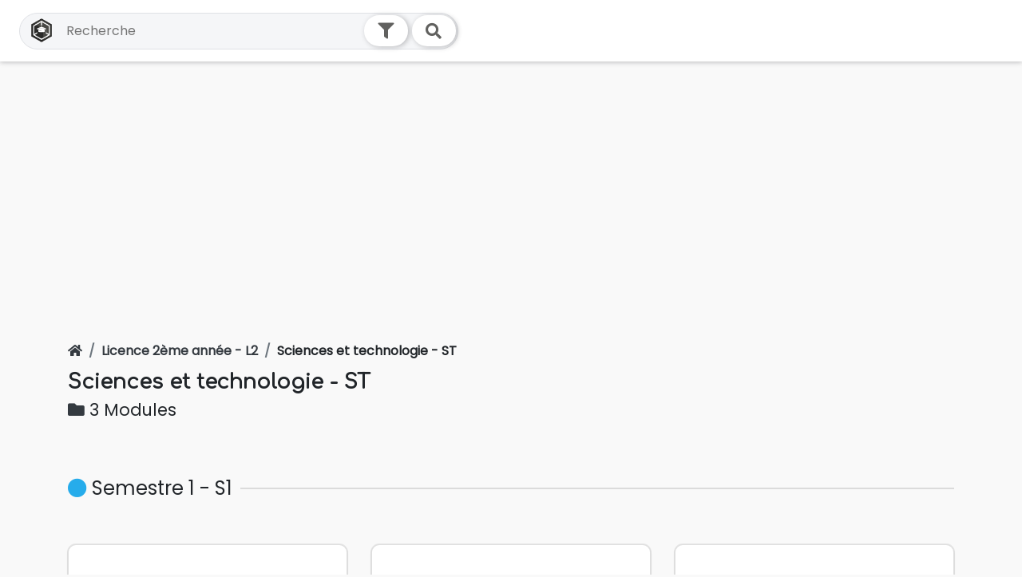

--- FILE ---
content_type: text/html; charset=UTF-8
request_url: https://dzuniv.com/specialtie/33/sciences_et_technologie_st
body_size: 3734
content:
<!DOCTYPE html>
<html lang="fr">
<head><meta http-equiv="Content-Type" content="text/html; charset=utf-8">
    
    <meta http-equiv="X-UA-Compatible" content="IE=edge" />
    <meta name="viewport" content="width=device-width, initial-scale=1" />
    <!-- CSRF Token -->
    <meta name="csrf-token" id="head-csrf-token" content="78oVUhbALICvA73PKdJMhAxnB1wjbpw2oUrAsDqr">

    <link rel="apple-touch-icon" sizes="57x57" href="/assets/img/favicons/apple-icon-57x57.png">
<link rel="apple-touch-icon" sizes="60x60" href="/assets/img/favicons/apple-icon-60x60.png">
<link rel="apple-touch-icon" sizes="72x72" href="/assets/img/favicons/apple-icon-72x72.png">
<link rel="apple-touch-icon" sizes="76x76" href="/assets/img/favicons/apple-icon-76x76.png">
<link rel="apple-touch-icon" sizes="114x114" href="/assets/img/favicons/apple-icon-114x114.png">
<link rel="apple-touch-icon" sizes="120x120" href="/assets/img/favicons/apple-icon-120x120.png">
<link rel="apple-touch-icon" sizes="144x144" href="/assets/img/favicons/apple-icon-144x144.png">
<link rel="apple-touch-icon" sizes="152x152" href="/assets/img/favicons/apple-icon-152x152.png">
<link rel="apple-touch-icon" sizes="180x180" href="/assets/img/favicons/apple-icon-180x180.png">
<link rel="icon" type="image/png" sizes="192x192"  href="/assets/img/favicons/android-icon-192x192.png">
<link rel="icon" type="image/png" sizes="32x32" href="/assets/img/favicons/favicon-32x32.png">
<link rel="icon" type="image/png" sizes="96x96" href="/assets/img/favicons/favicon-96x96.png">
<link rel="icon" type="image/png" sizes="16x16" href="/assets/img/favicons/favicon-16x16.png">
<link rel="manifest" href="/assets/img/favicons/manifest.json">
<meta name="msapplication-config" content="/assets/img/favicons/browserconfig.xml" />
<meta name="msapplication-TileColor" content="#ffffff">
<meta name="msapplication-TileImage" content="/assets/img/favicons/ms-icon-144x144.png">
<meta name="theme-color" content="#ffffff">

<link rel="stylesheet" href="https://dzuniv.com/assets/css/main.css">
<link rel="stylesheet" href="https://cdnjs.cloudflare.com/ajax/libs/font-awesome/5.9.0/css/all.min.css" />
<link href="https://fonts.googleapis.com/css?family=Comfortaa|Poppins&display=swap" rel="stylesheet">
    <script async src="https://pagead2.googlesyndication.com/pagead/js/adsbygoogle.js"></script>
<title>Sciences et technologie  - ST - Licence 2ème année - DZuniv</title><meta name="description" content="Télécharger gratuitement vos Cours, TD, TP, Comptes rendus, Sujets d&#039;examens en PDF : Sciences et technologie  - ST - Licence 2ème année - L2 sur DZuniv"><meta name="keywords" content="Sciences et technologie ,ST,Licence 2ème année,L2"><meta property="og:title" content="Sciences et technologie  - ST - Licence 2ème année - DZuniv" /><meta property="og:description" content="Télécharger gratuitement vos Cours, TD, TP, Comptes rendus, Sujets d&#039;examens en PDF : Sciences et technologie  - ST - Licence 2ème année - L2 sur DZuniv" /><meta property="og:url" content="https://dzuniv.com/specialtie/33/sciences_et_technologie_st" /><meta name="twitter:title" content="Sciences et technologie  - ST - Licence 2ème année - DZuniv" /><meta name="twitter:description" content="Télécharger gratuitement vos Cours, TD, TP, Comptes rendus, Sujets d&#039;examens en PDF : Sciences et technologie  - ST - Licence 2ème année - L2 sur DZuniv" /><script type="application/ld+json">{"@context":"https://schema.org","@type":"WebPage","name":"Sciences et technologie  - ST - Licence 2ème année - DZuniv","description":"Télécharger gratuitement vos Cours, TD, TP, Comptes rendus, Sujets d'examens en PDF : Sciences et technologie  - ST - Licence 2ème année - L2 sur DZuniv"}</script>
<meta name="verify-admitad" content="0860ae2976" />
<!-- Google Tag Manager -->
<script>(function(w,d,s,l,i){w[l]=w[l]||[];w[l].push({'gtm.start':
new Date().getTime(),event:'gtm.js'});var f=d.getElementsByTagName(s)[0],
j=d.createElement(s),dl=l!='dataLayer'?'&l='+l:'';j.async=true;j.src=
'https://www.googletagmanager.com/gtm.js?id='+i+dl;f.parentNode.insertBefore(j,f);
})(window,document,'script','dataLayer','GTM-WSJ5P8Z');</script>
<!-- End Google Tag Manager -->
            <script async custom-element="amp-auto-ads"
            src="https://cdn.ampproject.org/v0/amp-auto-ads-0.1.js">
        </script>
        
</head>
<body>
    <!-- Google Tag Manager (noscript) -->
<noscript><iframe src="https://www.googletagmanager.com/ns.html?id=GTM-WSJ5P8Z"
height="0" width="0" style="display:none;visibility:hidden"></iframe></noscript>
<!-- End Google Tag Manager (noscript) -->
    <amp-auto-ads type="adsense"
        data-ad-client="ca-pub-2387293694335709">
    </amp-auto-ads>
<div id="dzuniv-header">
    <form action="https://dzuniv.com/find">
        
                                                                                                                                                                                                                                                        
        
        
        

        <div class="modal fade" id="searchYearModal" tabindex="-1" role="dialog" aria-labelledby="searchYearModalLabel"
    aria-hidden="true">
    <div class="modal-dialog modal-dialog-centered" role="document">
        <div class="modal-content">
            <div class="modal-header">
                <h5 class="modal-title" id="searchYearModalLabel">Années</h5>
                <button type="button" class="close" data-dismiss="modal" aria-label="Close">
                    <span aria-hidden="true">&times;</span>
                </button>
            </div>
            <div class="modal-body">
                <div class="d-flex flex-column align-content-center justify-content-around">
                                                                    <label class="option-input-label">
                            <input                             type="radio" class="option-input radio" data-label="Licence 1ére année" value="1" name="year"/>
                            Licence 1ére année
                        </label>
                                                                    <label class="option-input-label">
                            <input                             type="radio" class="option-input radio" data-label="Licence 2ème année" value="2" name="year"/>
                            Licence 2ème année
                        </label>
                                                                    <label class="option-input-label">
                            <input                             type="radio" class="option-input radio" data-label="Licence 3ème année" value="3" name="year"/>
                            Licence 3ème année
                        </label>
                                                                    <label class="option-input-label">
                            <input                             type="radio" class="option-input radio" data-label="Master 1ére année" value="4" name="year"/>
                            Master 1ére année
                        </label>
                                                                    <label class="option-input-label">
                            <input                             type="radio" class="option-input radio" data-label="Master 2ème année" value="5" name="year"/>
                            Master 2ème année
                        </label>
                                                                    <label class="option-input-label">
                            <input                             type="radio" class="option-input radio" data-label="Système Classique 1ére Année " value="8" name="year"/>
                            Système Classique 1ére Année 
                        </label>
                                                                    <label class="option-input-label">
                            <input                             type="radio" class="option-input radio" data-label="Système Classique 2éme Année " value="9" name="year"/>
                            Système Classique 2éme Année 
                        </label>
                                                                    <label class="option-input-label">
                            <input                             type="radio" class="option-input radio" data-label="Système Classique 3éme année " value="10" name="year"/>
                            Système Classique 3éme année 
                        </label>
                                                                    <label class="option-input-label">
                            <input                             type="radio" class="option-input radio" data-label="Système Classique  4éme Année " value="11" name="year"/>
                            Système Classique  4éme Année 
                        </label>
                                                                    <label class="option-input-label">
                            <input                             type="radio" class="option-input radio" data-label="Système Classique 5éme année " value="12" name="year"/>
                            Système Classique 5éme année 
                        </label>
                                                                    <label class="option-input-label">
                            <input                             type="radio" class="option-input radio" data-label="Classe Prépa 1ére année " value="13" name="year"/>
                            Classe Prépa 1ére année 
                        </label>
                                                                    <label class="option-input-label">
                            <input                             type="radio" class="option-input radio" data-label="Classe Prépa 2eme année " value="14" name="year"/>
                            Classe Prépa 2eme année 
                        </label>
                                    </div>
            </div>
            <div class="modal-footer">
                <button type="button" class="btn btn-secondary" data-dismiss="modal">Fermer</button>
            </div>
        </div>
    </div>
</div>


<div class="modal fade" id="searchSpecModal" tabindex="-1" role="dialog" aria-labelledby="searchSpecModalLabel"
    aria-hidden="true">
    <div class="modal-dialog modal-dialog-centered" role="document">
        <div class="modal-content">
            <div class="modal-header">
                <h5 class="modal-title" id="searchSpecModalLabel">Spécialités</h5>
                <button type="button" class="close" data-dismiss="modal" aria-label="Close">
                    <span aria-hidden="true">&times;</span>
                </button>
            </div>
            <div class="modal-body">
                <div class="d-flex flex-column align-content-center justify-content-around" id="modal-inputs">
                                                        </div>
                 <span class="w-100 d-block text-center h4 m-0 empty-modal">Séléctioner dabord une année</span>             </div>
            <div class="modal-footer">
                <button type="button" class="btn btn-secondary" data-dismiss="modal">Fermer</button>
            </div>
        </div>
    </div>
</div>


<div class="modal fade" id="searchModuleModal" tabindex="-1" role="dialog" aria-labelledby="searchModuleModalLabel"
    aria-hidden="true">
    <div class="modal-dialog modal-dialog-centered" role="document">
        <div class="modal-content">
            <div class="modal-header">
                <h5 class="modal-title" id="searchModuleModalLabel">modules</h5>
                <button type="button" class="close" data-dismiss="modal" aria-label="Close">
                    <span aria-hidden="true">&times;</span>
                </button>
            </div>
            <div class="modal-body">
                <div class="d-flex flex-column align-content-center justify-content-around" id="modal-inputs">
                                                        </div>
                 <span class="w-100 d-block text-center h4 m-0 empty-modal">Séléctioner dabord une specialité</span>             </div>
            <div class="modal-footer">
                <button type="button" class="btn btn-secondary" data-dismiss="modal">Fermer</button>
            </div>
        </div>
    </div>
</div>



<div class="modal fade" id="searchTypeModal" tabindex="-1" role="dialog" aria-labelledby="searchTypeModalLabel"
    aria-hidden="true">
    <div class="modal-dialog modal-dialog-centered" role="document">
        <div class="modal-content">
            <div class="modal-header">
                <h5 class="modal-title" id="searchTypeModalLabel">Type Document</h5>
                <button type="button" class="close" data-dismiss="modal" aria-label="Close">
                    <span aria-hidden="true">&times;</span>
                </button>
            </div>
            <div class="modal-body">
                <div class="d-flex flex-column align-content-center justify-content-around">
                    <label class="option-input-label">
                        <input type="checkbox" class="option-input" name="typeDoc[]" data-label="Cours" value="3" />
                        Cours
                    </label>
                    <label class="option-input-label">
                        <input type="checkbox" class="option-input" name="typeDoc[]" data-label="TD" value="2" />
                        TD
                    </label>
                    <label class="option-input-label">
                        <input type="checkbox" class="option-input" name="typeDoc[]" data-label="TP" value="1" />
                        TP
                    </label>
                    <label class="option-input-label">
                        <input type="checkbox" class="option-input" name="typeDoc[]" data-label="Compte rendu" value="5" />
                        Compte rendu
                    </label>
                    <label class="option-input-label">
                        <input type="checkbox" class="option-input" name="typeDoc[]" data-label="Résumé" value="6" />
                        Résumé
                    </label>
                    <label class="option-input-label">
                        <input type="checkbox" class="option-input" name="typeDoc[]" data-label="Examen" value="4" />
                        Examen
                    </label>
                </div>
            </div>
            <div class="modal-footer">
                <button type="button" class="btn btn-success">Sélectionner Tout</button>
                <button type="button" class="btn btn-danger">Décocher Tout</button>
                <button type="button" class="btn btn-secondary" data-dismiss="modal">Close</button>
            </div>
        </div>
    </div>
</div>        <header class="d-flex flex-column with-filtera index-header" id="header-navbar">
            <div class="bordred d-flex justify-content-between pt-3 pb-3 px-4 flex-column">
                <div class="d-flex justify-content-between align-items-center">
                    <div class="d-flex align-items-center w-100 justify-content-between">
                        <div class="logo-search-field with-search flex-grow-1 px-2">
                            <a href="https://dzuniv.com">
                                <img src="https://dzuniv.com/assets/img/logo.png" class="mx-1" alt="DZuniv">
                            </a>
                            <input type="text" placeholder="Recherche" class="ml-2" name="q" value="">
                            <button type="button" class="btn field-button filter-btn with-activea"
                                id="toggle-filter-buttons">
                                <i class="fas fa-filter"></i>
                            </button>
                            <button type="submit" class="btn field-button">
                                <i class="fas fa-search"></i>
                            </button>
                        </div>
                        <a href="javascript:;" class="filter-button mx-2 d-none">
                            <i class="fas fa-filter mr-1"></i> Filtrer
                        </a>
                    </div>

                    <div class="d-none d-lg-block d-xl-none">
                        NADJMANDEV
                    </div>
                </div>
            </div>

            <div class="filter-buttons-group pt-3 pb-3 px-4" id="advanced-search-header">
                <a href="javascript:;" class="filter-button mr-2" data-toggle="modal" data-target="#searchYearModal">
                    <span>Année</span>
                    <i class="fas fa-ellipsis-h mr-1"></i> 
                                            Choisissez une Année Universitaire
                                    </a>
                <a href="javascript:;" class="filter-button mr-2" data-toggle="modal" data-target="#searchSpecModal">
                    <span>Spécialité</span>
                    <i class="fas fa-ellipsis-h mr-1"></i>
                                            Choisissez une Specialité
                                    </a>
                <a href="javascript:;" class="filter-button mr-2" data-toggle="modal" data-target="#searchModuleModal">
                    <span>Module</span>
                    <i class="fas fa-ellipsis-h mr-1"></i>
                                            Choisissez un Module
                                    </a>
                <a href="javascript:;" class="filter-button mr-2" data-toggle="modal" data-target="#searchTypeModal">
                    <span>Types Document</span>

                    <i class="fas fa-ellipsis-h mr-1"></i> Cours, TD, TP, Compte rendu, Résumé, Examen
                </a>
            </div>
        </header>
    </form>
</div>
    <div id="header-space" style="padding-bottom: 80px;"></div>

<div class="container mt-2">
    <!-- header -->
    <ins class="adsbygoogle"
        style="display:block"
        data-ad-client="ca-pub-2387293694335709"
        data-ad-slot="4558277794"
        data-ad-format="auto"
        data-full-width-responsive="true"></ins>
</div>


<script type="application/ld+json">
{
  "@context": "http://schema.org",
  "@type": "BreadcrumbList",
  "itemListElement": [{
    "@type": "ListItem",
    "position": 1,
    "name": "Accueil",
    "item": "https://dzuniv.com"
  },{
    "@type": "ListItem",
    "position": 2,
    "name": "Licence 2ème année - L2",
    "item": "https://dzuniv.com/year/2/licence_2eme_annee_l2"
  },{
    "@type": "ListItem",
    "position": 3,
    "name": "Sciences et technologie  - ST",
    "item": "https://dzuniv.com/specialtie/33/sciences_et_technologie_st"
  }]
}
</script>

<div class="pt-5 section-details">
    <div class="container">
        <nav aria-label="breadcrumb">
            <ol class="breadcrumb">
                <li class="breadcrumb-item"><a href="https://dzuniv.com" class="text-dark"><i class="fas fa-home"></i></a></li>
                <li class="breadcrumb-item"><a href="https://dzuniv.com/year/2/licence_2eme_annee_l2" class="text-dark">Licence 2ème année - L2</a></li>
                <li class="breadcrumb-item active" aria-current="page">Sciences et technologie  - ST</li>
            </ol>
        </nav>
        <h1>Sciences et technologie  - ST</h1>
        <h5>
            <i class="fa fa-folder text-dark"></i>
            3 Modules
        </h5>
    </div>
</div>

<div class="py-3">
    <div class="container">
                    <h5 class="py-5 h4 module-semestre-title">
                <i class="fas fa-circle"></i>
                Semestre 1 - S1
            </h5>
            <div class="row">

                                    <div class="col-12 col-sm-12 col-md-6 col-lg-4 mb-4">
                        <a href="https://dzuniv.com/specialtie/33/module/136/lcs_s1" class="section-card card elevation-8dp">
                            <div class="overlay blue"></div>
                            <div class="card-body">
                                <h5 class="card-title text-center normal py-3">LCS - S1</h5>
                                <span class="badge badge-dark font-weight-bold text-center p-2">6 Documents</span>
                            </div>
                        </a>
                    </div>
                                    <div class="col-12 col-sm-12 col-md-6 col-lg-4 mb-4">
                        <a href="https://dzuniv.com/specialtie/33/module/126/math_s1" class="section-card card elevation-8dp">
                            <div class="overlay blue"></div>
                            <div class="card-body">
                                <h5 class="card-title text-center normal py-3">Math - S1</h5>
                                <span class="badge badge-dark font-weight-bold text-center p-2">41 Documents</span>
                            </div>
                        </a>
                    </div>
                                    <div class="col-12 col-sm-12 col-md-6 col-lg-4 mb-4">
                        <a href="https://dzuniv.com/specialtie/33/module/132/proba_stat_s1" class="section-card card elevation-8dp">
                            <div class="overlay blue"></div>
                            <div class="card-body">
                                <h5 class="card-title text-center normal py-3">Proba-Stat - S1</h5>
                                <span class="badge badge-dark font-weight-bold text-center p-2">29 Documents</span>
                            </div>
                        </a>
                    </div>
                
            </div>
            </div>
</div>

<div class="container">
        <!-- footer -->
        <ins class="adsbygoogle"
        style="display:block"
        data-ad-client="ca-pub-2387293694335709"
        data-ad-slot="6140138575"
        data-ad-format="auto"
        data-full-width-responsive="true"></ins>
</div>
<footer class="page-footer mt-5">

    <!-- Copyright -->
    <div class="footer-copyright text-center py-3 w-100 d-flex justify-content-around align-items-center">
        <div>© 2026 Copyright DZuniv</div>
                <div>Créé Par <a class="font-weight-bold" href="#!"> The Kiiz </a>
                    & <a class="font-weight-bold" href="#!"> NadjmanDev</a></div>
    </div>
    <!-- Copyright -->

</footer><script async src="https://dzuniv.com/assets/js/app.js"></script>
  <!-- Global site tag (gtag.js) - Google Analytics -->
  <script async src="https://www.googletagmanager.com/gtag/js?id=UA-80278510-2"></script>
  <script>
    window.dataLayer = window.dataLayer || [];
    function gtag(){dataLayer.push(arguments);}
    gtag('js', new Date());

    gtag('config', 'UA-80278510-2');
  </script>

  <script>
      (adsbygoogle = window.adsbygoogle || []).push({});
  </script>
  
  <script>
        if ('serviceWorker' in navigator) {
            window.addEventListener('load', function () {
                navigator.serviceWorker.register('/pwa.js').then(function (registration) {
                }, function (err) {
                    console.log('ServiceWorker registration failed: ', err);
                }).catch(function (err) {
                    console.log(err);
                });
            });
        } else {
            console.log('service worker is not supported');
        }
    </script>

</body>
</html>


--- FILE ---
content_type: text/html; charset=utf-8
request_url: https://www.google.com/recaptcha/api2/aframe
body_size: 266
content:
<!DOCTYPE HTML><html><head><meta http-equiv="content-type" content="text/html; charset=UTF-8"></head><body><script nonce="9mxuju7mNBeFeNOAaVHtoQ">/** Anti-fraud and anti-abuse applications only. See google.com/recaptcha */ try{var clients={'sodar':'https://pagead2.googlesyndication.com/pagead/sodar?'};window.addEventListener("message",function(a){try{if(a.source===window.parent){var b=JSON.parse(a.data);var c=clients[b['id']];if(c){var d=document.createElement('img');d.src=c+b['params']+'&rc='+(localStorage.getItem("rc::a")?sessionStorage.getItem("rc::b"):"");window.document.body.appendChild(d);sessionStorage.setItem("rc::e",parseInt(sessionStorage.getItem("rc::e")||0)+1);localStorage.setItem("rc::h",'1768990787341');}}}catch(b){}});window.parent.postMessage("_grecaptcha_ready", "*");}catch(b){}</script></body></html>